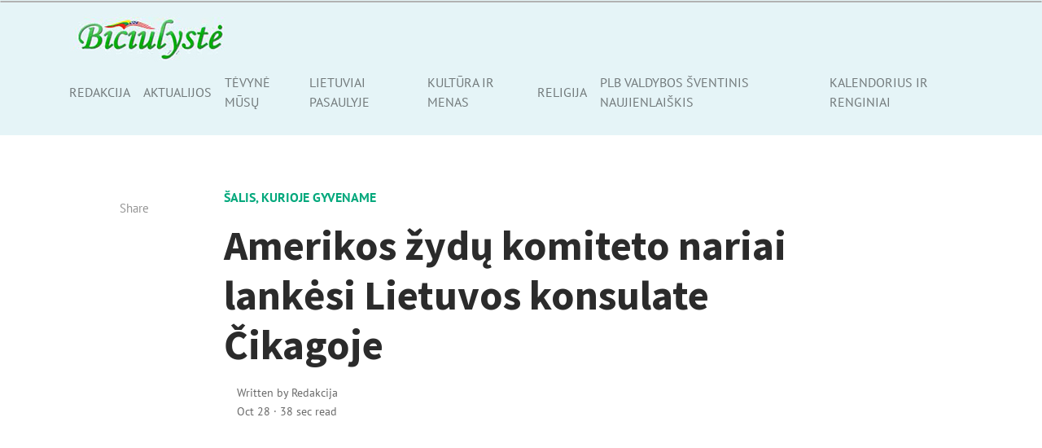

--- FILE ---
content_type: text/html; charset=utf-8
request_url: https://www.google.com/recaptcha/api2/aframe
body_size: 265
content:
<!DOCTYPE HTML><html><head><meta http-equiv="content-type" content="text/html; charset=UTF-8"></head><body><script nonce="9tuIxkLOiFduvIe31gFcPw">/** Anti-fraud and anti-abuse applications only. See google.com/recaptcha */ try{var clients={'sodar':'https://pagead2.googlesyndication.com/pagead/sodar?'};window.addEventListener("message",function(a){try{if(a.source===window.parent){var b=JSON.parse(a.data);var c=clients[b['id']];if(c){var d=document.createElement('img');d.src=c+b['params']+'&rc='+(localStorage.getItem("rc::a")?sessionStorage.getItem("rc::b"):"");window.document.body.appendChild(d);sessionStorage.setItem("rc::e",parseInt(sessionStorage.getItem("rc::e")||0)+1);localStorage.setItem("rc::h",'1768763118979');}}}catch(b){}});window.parent.postMessage("_grecaptcha_ready", "*");}catch(b){}</script></body></html>